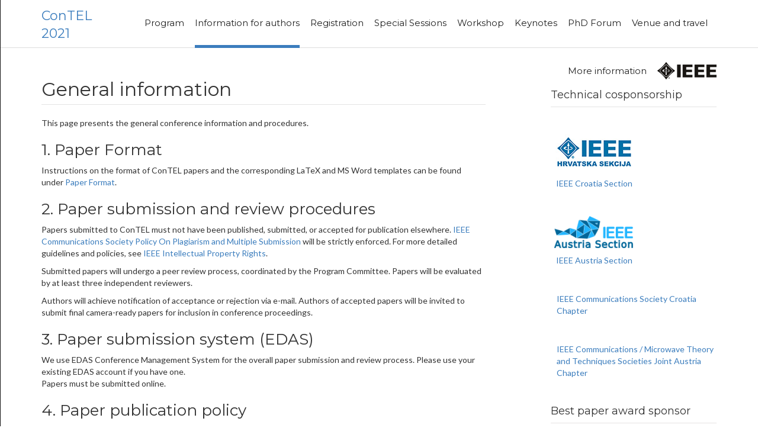

--- FILE ---
content_type: text/html; charset=UTF-8
request_url: https://www.contel.hr/2021/general-information/
body_size: 8574
content:
<!doctype html>
<html lang="en-US">
<head>
    <!-- Global site tag (gtag.js) - Google Analytics -->
<script async src="https://www.googletagmanager.com/gtag/js?id=UA-2753606-3"></script>
<script>
  window.dataLayer = window.dataLayer || [];
  function gtag(){dataLayer.push(arguments);}
  gtag('js', new Date());

  gtag('config', 'UA-2753606-3');
</script>

    <meta charset="UTF-8">
    <meta name="viewport" content="width=device-width, initial-scale=1">
    <link rel="profile" href="http://gmpg.org/xfn/11">

    <title>General information &#8211; ConTEL 2021</title>
<link rel='dns-prefetch' href='//fonts.googleapis.com' />
<link rel='dns-prefetch' href='//s.w.org' />
<link rel="alternate" type="application/rss+xml" title="ConTEL 2021 &raquo; Feed" href="https://www.contel.hr/2021/feed/" />
<link rel="alternate" type="application/rss+xml" title="ConTEL 2021 &raquo; Comments Feed" href="https://www.contel.hr/2021/comments/feed/" />
		<script type="text/javascript">
			window._wpemojiSettings = {"baseUrl":"https:\/\/s.w.org\/images\/core\/emoji\/13.0.1\/72x72\/","ext":".png","svgUrl":"https:\/\/s.w.org\/images\/core\/emoji\/13.0.1\/svg\/","svgExt":".svg","source":{"concatemoji":"https:\/\/www.contel.hr\/2021\/wp-includes\/js\/wp-emoji-release.min.js?ver=5.6.16"}};
			!function(e,a,t){var n,r,o,i=a.createElement("canvas"),p=i.getContext&&i.getContext("2d");function s(e,t){var a=String.fromCharCode;p.clearRect(0,0,i.width,i.height),p.fillText(a.apply(this,e),0,0);e=i.toDataURL();return p.clearRect(0,0,i.width,i.height),p.fillText(a.apply(this,t),0,0),e===i.toDataURL()}function c(e){var t=a.createElement("script");t.src=e,t.defer=t.type="text/javascript",a.getElementsByTagName("head")[0].appendChild(t)}for(o=Array("flag","emoji"),t.supports={everything:!0,everythingExceptFlag:!0},r=0;r<o.length;r++)t.supports[o[r]]=function(e){if(!p||!p.fillText)return!1;switch(p.textBaseline="top",p.font="600 32px Arial",e){case"flag":return s([127987,65039,8205,9895,65039],[127987,65039,8203,9895,65039])?!1:!s([55356,56826,55356,56819],[55356,56826,8203,55356,56819])&&!s([55356,57332,56128,56423,56128,56418,56128,56421,56128,56430,56128,56423,56128,56447],[55356,57332,8203,56128,56423,8203,56128,56418,8203,56128,56421,8203,56128,56430,8203,56128,56423,8203,56128,56447]);case"emoji":return!s([55357,56424,8205,55356,57212],[55357,56424,8203,55356,57212])}return!1}(o[r]),t.supports.everything=t.supports.everything&&t.supports[o[r]],"flag"!==o[r]&&(t.supports.everythingExceptFlag=t.supports.everythingExceptFlag&&t.supports[o[r]]);t.supports.everythingExceptFlag=t.supports.everythingExceptFlag&&!t.supports.flag,t.DOMReady=!1,t.readyCallback=function(){t.DOMReady=!0},t.supports.everything||(n=function(){t.readyCallback()},a.addEventListener?(a.addEventListener("DOMContentLoaded",n,!1),e.addEventListener("load",n,!1)):(e.attachEvent("onload",n),a.attachEvent("onreadystatechange",function(){"complete"===a.readyState&&t.readyCallback()})),(n=t.source||{}).concatemoji?c(n.concatemoji):n.wpemoji&&n.twemoji&&(c(n.twemoji),c(n.wpemoji)))}(window,document,window._wpemojiSettings);
		</script>
		<style type="text/css">
img.wp-smiley,
img.emoji {
	display: inline !important;
	border: none !important;
	box-shadow: none !important;
	height: 1em !important;
	width: 1em !important;
	margin: 0 .07em !important;
	vertical-align: -0.1em !important;
	background: none !important;
	padding: 0 !important;
}
</style>
	<link rel='stylesheet' id='wp-block-library-css'  href='https://www.contel.hr/2021/wp-includes/css/dist/block-library/style.min.css?ver=5.6.16' type='text/css' media='all' />
<link rel='stylesheet' id='font-awesome-5-css'  href='https://www.contel.hr/2021/wp-content/plugins/themeisle-companion/obfx_modules/gutenberg-blocks/assets/fontawesome/css/all.min.css?ver=2.10.2' type='text/css' media='all' />
<link rel='stylesheet' id='font-awesome-4-shims-css'  href='https://www.contel.hr/2021/wp-content/plugins/themeisle-companion/obfx_modules/gutenberg-blocks/assets/fontawesome/css/v4-shims.min.css?ver=2.10.2' type='text/css' media='all' />
<link rel='stylesheet' id='themeisle-block_styles-css'  href='https://www.contel.hr/2021/wp-content/plugins/themeisle-companion/vendor/codeinwp/gutenberg-blocks/build/style.css?ver=1.5.10' type='text/css' media='all' />
<link rel='stylesheet' id='eeb-css-frontend-css'  href='https://www.contel.hr/2021/wp-content/plugins/email-encoder-bundle/core/includes/assets/css/style.css?ver=210616-161310' type='text/css' media='all' />
<link rel='stylesheet' id='avenue-style-css'  href='https://www.contel.hr/2021/wp-content/themes/avenue/style.css?ver=5.6.16' type='text/css' media='all' />
<link rel='stylesheet' id='google-fonts-css'  href='//fonts.googleapis.com/css?family=Montserrat%3A400%2C700%7CLato%3A100%2C300%2C400%2C700%2C900%2C300italic%2C400italic&#038;ver=3.0.0' type='text/css' media='all' />
<link rel='stylesheet' id='bootstrap-css'  href='https://www.contel.hr/2021/wp-content/themes/avenue/inc/css/bootstrap.min.css?ver=3.0.0' type='text/css' media='all' />
<link rel='stylesheet' id='animate-css'  href='https://www.contel.hr/2021/wp-content/themes/avenue/inc/css/animate.css?ver=3.0.0' type='text/css' media='all' />
<link rel='stylesheet' id='font-awesome-css'  href='https://www.contel.hr/2021/wp-content/plugins/elementor/assets/lib/font-awesome/css/font-awesome.min.css?ver=4.7.0' type='text/css' media='all' />
<link rel='stylesheet' id='camera-css'  href='https://www.contel.hr/2021/wp-content/themes/avenue/inc/css/camera.css?ver=3.0.0' type='text/css' media='all' />
<link rel='stylesheet' id='avenue-old-style-css'  href='https://www.contel.hr/2021/wp-content/themes/avenue/inc/css/old_avenue.css?ver=3.0.0' type='text/css' media='all' />
<link rel='stylesheet' id='avenue-main-style-css'  href='https://www.contel.hr/2021/wp-content/themes/avenue/inc/css/avenue.css?ver=3.0.0' type='text/css' media='all' />
<link rel='stylesheet' id='themeisle-gutenberg-post-130-1620826464.css-css'  href='https://www.contel.hr/2021/wp-content/uploads/themeisle-gutenberg/post-130-1620826464.css?ver=1.5.10' type='text/css' media='all' />
<script type='text/javascript' src='https://www.contel.hr/2021/wp-includes/js/jquery/jquery.min.js?ver=3.5.1' id='jquery-core-js'></script>
<script type='text/javascript' src='https://www.contel.hr/2021/wp-includes/js/jquery/jquery-migrate.min.js?ver=3.3.2' id='jquery-migrate-js'></script>
<script type='text/javascript' src='https://www.contel.hr/2021/wp-content/plugins/email-encoder-bundle/core/includes/assets/js/custom.js?ver=210616-161310' id='eeb-js-frontend-js'></script>
<link rel="https://api.w.org/" href="https://www.contel.hr/2021/wp-json/" /><link rel="alternate" type="application/json" href="https://www.contel.hr/2021/wp-json/wp/v2/pages/130" /><link rel="EditURI" type="application/rsd+xml" title="RSD" href="https://www.contel.hr/2021/xmlrpc.php?rsd" />
<link rel="wlwmanifest" type="application/wlwmanifest+xml" href="https://www.contel.hr/2021/wp-includes/wlwmanifest.xml" /> 
<meta name="generator" content="WordPress 5.6.16" />
<link rel="canonical" href="https://www.contel.hr/2021/general-information/" />
<link rel='shortlink' href='https://www.contel.hr/2021/?p=130' />
<link rel="alternate" type="application/json+oembed" href="https://www.contel.hr/2021/wp-json/oembed/1.0/embed?url=https%3A%2F%2Fwww.contel.hr%2F2021%2Fgeneral-information%2F" />
<link rel="alternate" type="text/xml+oembed" href="https://www.contel.hr/2021/wp-json/oembed/1.0/embed?url=https%3A%2F%2Fwww.contel.hr%2F2021%2Fgeneral-information%2F&#038;format=xml" />
<!-- Enter your scripts here -->
    <style>

        #parent-slider-wrap {
            height: calc(100vw * 0.42);
        }
        
        h1,h2,h3,h4,h5,h6,
        #site-branding div.navigation div#primary-menu > ul > li > a,
        #site-branding div.navigation ul#primary-menu > li > a,
        div#mobile-menu-wrap ul#mobile-menu > li,
        .avenue-callout .buttons .avenue-button,
        .avenue-events .event-details .location {
            font-family: Montserrat, sans-serif;
            
        }
        
        body {
            font-size: 14px;
            font-family: Lato, sans-serif;
        }
        
        .error-404 .description,
        .faq-item .faq-answer,
        #masonry-blog-wrapper .blog-roll-item .post-category,
        #masonry-blog-wrapper .blog-roll-item .post-meta,
        div#post-slider-cta .secondary-heading {
            font-family: Lato, sans-serif;
        }
        
        /*
        ----- Header Heights ---------------------------------------------------------
        */

        @media (min-width:992px) {
            #site-branding,
            #site-navigation {
               height: 80px !important;
            }
            #site-branding img {
               max-height: 80px;
            }
            div#primary-menu > ul > li,
            ul#primary-menu > li {
                line-height: 75px;
            }
        }

        @media (max-width:991px) {
            header#masthead,
            #site-branding,
            #site-branding-sticky-wrap-sticky-wrapper,
            #site-branding-sticky-wrap-sticky-wrapper #site-branding-sticky-wrap{
                height: 80px !important;
                min-height: 80px !important;
            }
        }
        
        #site-branding div#primary-menu > ul ul.sub-menu,
        #site-branding ul#primary-menu ul.sub-menu {
            top: 80px;
        }
            
                    .site-cta .title-wrap {
                margin-bottom: 15px;
                border-bottom: thin solid #e3e3e3;
                padding-bottom: 10px;
            }
                
        /*
        ----- Theme Colors -----------------------------------------------------
        */
       
               
        /* --- Primary --- */
        
        a, a:visited,
        .primary-color,
        .btn-primary .badge,
        .btn-link,
        .sc-primary-color,
        .icon404,
        header#masthead div#primary-menu > ul > li > a:hover,
        #site-branding div#primary-menu > ul ul.sub-menu > li a:hover,
        header#masthead ul#primary-menu > li > a:hover,
        #site-branding ul#primary-menu ul.sub-menu > li a:hover,
        .scroll-top:hover,
        .avenue-sidebar .avenue-contact-info .contact-row .detail span.fa
        {
            color: #3B7DBD;
        }
        
        .btn-primary,
        fieldset[disabled] .btn-primary.active,
        #homepage-area-a,
        #site-toolbar .social-bar a:hover,
        .error-404 i.fa.icon404,
        .avenue-sidebar .avenue-callout .buttons .avenue-button,
        .avenue-sidebar .avenue-contact-form input[type="submit"],
        .avenue-sidebar .avenue-events .event-details a.avenue-button,
        .page-template-cpt-page-events .avenue-events .event-details a.avenue-button,
        footer#colophon .footer-boxes .avenue-callout .buttons .avenue-button,
        footer#colophon .footer-boxes .avenue-contact-form input[type="submit"],
        footer#colophon .footer-boxes .avenue-events .event-details a.avenue-button,
        footer#colophon .footer-boxes .avenue-pricing-table a.avenue-button,
        .pagination-links .page-numbers.current
        {
            background: #3B7DBD;
        }
        
        .btn-primary,
        .sc-primary-border,
        .scroll-top:hover,
        header#masthead div#primary-menu > ul > li > a:hover,
        header#masthead ul#primary-menu > li > a:hover
        {
            border-color: #3B7DBD;
        }
        
        .site-branding .search-bar .search-field:focus{
            border-bottom: 1px solid #3B7DBD;
        }
        
        .main-navigation .current_page_parent .current-menu-item a,
        .main-navigation .current_page_item > a,
        .main-navigation .current_page_parent > a {
            border-bottom: 5px solid #3B7DBD;
        }
        
        .sc-slider-wrapper .camera_caption .secondary-caption {
            background: rgba(59,125,189,1);
        }
        
                
        div#post-slider-cta {
            background: #3B7DBD;
            color: #ffffff;
        }
        
        div#post-slider-cta a.avenue-button {
            color: #ffffff;
            border-color: #ffffff;
        }

        div#post-slider-cta a.avenue-button:hover {
            background: rgba(255,255,255,0.25);
        }
        
        @media(max-width: 600px){
            .nav-menu > li.current_page_item a {
                color: #3B7DBD;
            }
        }
               
        /* --- Secondary --- */
        
        a:hover,
        .main-navigation .current_page_item a,
        .main-navigation .current-menu-item a
        {
            color: #195794;
        }
        
        .btn-primary:hover,
        .btn-primary:focus,
        .btn-primary:active,
        .btn-primary.active,
        .open .dropdown-toggle.btn-primary,
        .avenue-sidebar .avenue-callout .buttons .avenue-button:hover,
        .avenue-sidebar .avenue-contact-form input[type="submit"]:hover,
        .avenue-sidebar .avenue-events .event-details a.avenue-button:hover,
        .page-template-cpt-page-events .avenue-events .event-details a.avenue-button:hover,
        footer#colophon .footer-boxes .avenue-callout .buttons .avenue-button:hover,
        footer#colophon .footer-boxes .avenue-contact-form input[type="submit"]:hover,
        footer#colophon .footer-boxes .avenue-events .event-details a.avenue-button:hover,
        footer#colophon .footer-boxes .avenue-pricing-table a.avenue-button:hover
        {
            background-color: #195794;
        }
        
        .btn-primary:hover,
        .btn-primary:focus,
        .btn-primary:active,
        .btn-primary.active,
        .open .dropdown-toggle.btn-primary
        {
            border-color: #195794;
        }
        
    </style>

		<style type="text/css" id="wp-custom-css">
			.ieee-logo {
	background-image: url('http://www.contel.hr/2015/wp-content/uploads/2015/01/ieee_mb_black_web.png');
	background-repeat: no-repeat;
	background-size: contain;
	background-position: left;
	width: 100px;
	font-size: 0;
}

#site-branding div.navigation {
	width: 91% !important;
}

.main-navigation ul {
	float: left !important;
}


#site-branding .site-title{
	    font-size: 22px;
}

@media only screen and (min-width: 1400px) {
	.container {
    width: 1370px !important;
	}
}
	

@media only screen and (min-width: 992px) {
	#site-branding div.branding {
	width: 9% !important;
}
}

.wp-block-media-text.alignwide.is-stacked-on-mobile {
	padding-top: 20px;
}

.special-sessions ul li, .special-sessions ul li a {
	width: 400px;
}

@media only screen and (min-width: 1400px) {
.latest-news {
	position: absolute !important;
	margin-top: -25em !important;
  right: 100px !important;
	color: black;
  background: rgba(255, 255, 255, 0.99) !important;
  padding: 10px !important;
  opacity: 0.9 !important;
}
	.latest-news ul li a {
	color: black !important;
		font-size: 18px;
}
	
	h2.widget-title {
		font-size: 24px !important;
	}

.latest-news aside {
	text-align: left !important;
	padding-left: 10px !important;
}
	.latest-news.col-sm-12 {
		width: auto !important;
		padding: 20px !important;
		min-width: 300px;
	}
	
	#homepage-area-a .inner {
		height: 0px !important;
		padding: 0px !important;
	}
	
	.site-main .clear{
		display: none !important;
	}
}

.submission-deadline ul li {
	color: white !important;
}




		</style>
		    
</head>

<body class="page-template-default page page-id-130 elementor-default elementor-kit-61">
    
    <div id="page" class="site">
        
	<header id="masthead" class="site-header">
            
                        
            <div id="site-branding-sticky-wrap">
            
                <div id="site-branding" class="container">

                    <div class="branding">

                        
                            
                                <h2 class="site-title">
                                    <a href="https://www.contel.hr/2021/" rel="home">
                                        ConTEL 2021                                    </a>
                                </h2>

                            
                            
                                <h5 class="site-description">
                                    The 16th International Conference on Telecommunications, Zagreb, Croatia, July 2021                                </h5>

                            
                        
                    </div>

                    <div class="navigation">

                        <nav id="site-navigation" class="main-navigation" role="navigation">

                            <div class="menu-primary-menu-container"><ul id="primary-menu" class="menu"><li id="menu-item-701" class="menu-item menu-item-type-post_type menu-item-object-page menu-item-701"><a href="https://www.contel.hr/2021/program/">Program</a></li>
<li id="menu-item-143" class="menu-item menu-item-type-post_type menu-item-object-page current-menu-item page_item page-item-130 current_page_item current-menu-ancestor current-menu-parent current_page_parent current_page_ancestor menu-item-has-children menu-item-143"><a href="https://www.contel.hr/2021/general-information/" aria-current="page">Information for authors</a>
<ul class="sub-menu">
	<li id="menu-item-586" class="menu-item menu-item-type-post_type menu-item-object-page menu-item-586"><a href="https://www.contel.hr/2021/final-paper-submission/">Final Paper Submission</a></li>
	<li id="menu-item-587" class="menu-item menu-item-type-post_type menu-item-object-page menu-item-587"><a href="https://www.contel.hr/2021/authors-checklist/">Author’s Checklist</a></li>
	<li id="menu-item-145" class="menu-item menu-item-type-post_type menu-item-object-page menu-item-145"><a href="https://www.contel.hr/2021/important-dates/">Important dates</a></li>
	<li id="menu-item-144" class="menu-item menu-item-type-post_type menu-item-object-page menu-item-144"><a href="https://www.contel.hr/2021/call-for-papers/">Call for papers</a></li>
	<li id="menu-item-149" class="menu-item menu-item-type-post_type menu-item-object-page current-menu-item page_item page-item-130 current_page_item menu-item-149"><a href="https://www.contel.hr/2021/general-information/" aria-current="page">General information</a></li>
	<li id="menu-item-142" class="menu-item menu-item-type-post_type menu-item-object-page menu-item-142"><a href="https://www.contel.hr/2021/paper-format/">Paper format</a></li>
	<li id="menu-item-141" class="menu-item menu-item-type-post_type menu-item-object-page menu-item-141"><a href="https://www.contel.hr/2021/paper-submission/">Paper submission</a></li>
	<li id="menu-item-610" class="menu-item menu-item-type-post_type menu-item-object-page menu-item-610"><a href="https://www.contel.hr/2021/author-registration/">Author Registration</a></li>
</ul>
</li>
<li id="menu-item-146" class="menu-item menu-item-type-post_type menu-item-object-page menu-item-146"><a href="https://www.contel.hr/2021/registration/">Registration</a></li>
<li id="menu-item-304" class="special-sessions menu-item menu-item-type-post_type menu-item-object-page menu-item-has-children menu-item-304"><a href="https://www.contel.hr/2021/special-sessions/">Special Sessions</a>
<ul class="sub-menu">
	<li id="menu-item-305" class="menu-item menu-item-type-post_type menu-item-object-page menu-item-305"><a href="https://www.contel.hr/2021/new-educational-paradigms-in-telecommunications%e2%80%af/">New Educational Paradigms in Telecommunications </a></li>
	<li id="menu-item-350" class="menu-item menu-item-type-post_type menu-item-object-page menu-item-350"><a href="https://www.contel.hr/2021/security-and-privacy-in-modern-telecommunication-networks/">Security and Privacy in Modern Telecommunication Networks</a></li>
	<li id="menu-item-369" class="menu-item menu-item-type-post_type menu-item-object-page menu-item-369"><a href="https://www.contel.hr/2021/special-session-of-the-ceepus-network-ciii-bg-1103/">Special Session of the CEEPUS Network CIII-BG-1103</a></li>
</ul>
</li>
<li id="menu-item-306" class="menu-item menu-item-type-post_type menu-item-object-page menu-item-306"><a href="https://www.contel.hr/2021/workshop-smart-technologies-for-sustainable-agriculture/">Workshop</a></li>
<li id="menu-item-406" class="menu-item menu-item-type-post_type menu-item-object-page menu-item-has-children menu-item-406"><a href="https://www.contel.hr/2021/keynotes/">Keynotes</a>
<ul class="sub-menu">
	<li id="menu-item-414" class="menu-item menu-item-type-post_type menu-item-object-page menu-item-414"><a href="https://www.contel.hr/2021/keynotes/giovanni-giambene-iot-via-5g-satellite-systems/">Giovanni Giambene</a></li>
	<li id="menu-item-435" class="menu-item menu-item-type-post_type menu-item-object-page menu-item-435"><a href="https://www.contel.hr/2021/keynotes/steve-hranilovic/">Steve Hranilovic</a></li>
	<li id="menu-item-436" class="menu-item menu-item-type-post_type menu-item-object-page menu-item-436"><a href="https://www.contel.hr/2021/keynotes/lea-skorin-kapov/">Lea Skorin-Kapov</a></li>
</ul>
</li>
<li id="menu-item-645" class="menu-item menu-item-type-custom menu-item-object-custom menu-item-has-children menu-item-645"><a href="#">PhD Forum</a>
<ul class="sub-menu">
	<li id="menu-item-850" class="menu-item menu-item-type-post_type menu-item-object-page menu-item-850"><a href="https://www.contel.hr/2021/phd-forum-program/">PhD Forum program</a></li>
	<li id="menu-item-617" class="menu-item menu-item-type-post_type menu-item-object-page menu-item-617"><a href="https://www.contel.hr/2021/phd-forum/">About the PhD Forum</a></li>
	<li id="menu-item-642" class="menu-item menu-item-type-post_type menu-item-object-page menu-item-642"><a href="https://www.contel.hr/2021/instructions-for-phd-forum-authors/">Step-by-step guide</a></li>
	<li id="menu-item-819" class="menu-item menu-item-type-post_type menu-item-object-page menu-item-819"><a href="https://www.contel.hr/2021/phd-forum-registration/">PhD Forum registration</a></li>
</ul>
</li>
<li id="menu-item-148" class="menu-item menu-item-type-custom menu-item-object-custom menu-item-has-children menu-item-148"><a href="#">Venue and travel</a>
<ul class="sub-menu">
	<li id="menu-item-114" class="menu-item menu-item-type-post_type menu-item-object-page menu-item-114"><a href="https://www.contel.hr/2021/venue/">Venue</a></li>
	<li id="menu-item-115" class="menu-item menu-item-type-post_type menu-item-object-page menu-item-115"><a href="https://www.contel.hr/2021/travel/">Travel</a></li>
</ul>
</li>
<li id="menu-item-442" class="menu-item menu-item-type-custom menu-item-object-custom menu-item-has-children menu-item-442"><a href="#">More information</a>
<ul class="sub-menu">
	<li id="menu-item-116" class="menu-item menu-item-type-post_type menu-item-object-page menu-item-116"><a href="https://www.contel.hr/2021/commitees/">Committees</a></li>
	<li id="menu-item-118" class="menu-item menu-item-type-post_type menu-item-object-page menu-item-118"><a href="https://www.contel.hr/2021/contact/">Contact</a></li>
	<li id="menu-item-117" class="menu-item menu-item-type-post_type menu-item-object-page menu-item-117"><a href="https://www.contel.hr/2021/past-conferences/">Past conferences</a></li>
</ul>
</li>
<li id="menu-item-245" class="ieee-logo menu-item menu-item-type-custom menu-item-object-custom menu-item-245"><a href="https://www.ieee.org/">Menu Item</a></li>
</ul></div>
                        </nav><!-- #site-navigation -->

                    </div>
                    
                    <div class="mobile-trigger-wrap">
                    
                        <span id="mobile-menu-trigger"><span class="fa fa-bars"></span></span>

                    </div>
                    
                    <div id="mobile-overlay"></div>

                    <div id="mobile-menu-wrap">

                        <nav id="menu" role="navigation">

                            <img id="mobile-menu-close" src="https://www.contel.hr/2021/wp-content/themes/avenue/inc/images/close-mobile.png" alt="Close Menu">

                            
                                <div class="menu-primary-menu-container"><ul id="mobile-menu" class="menu"><li class="menu-item menu-item-type-post_type menu-item-object-page menu-item-701"><a href="https://www.contel.hr/2021/program/">Program</a></li>
<li class="menu-item menu-item-type-post_type menu-item-object-page current-menu-item page_item page-item-130 current_page_item current-menu-ancestor current-menu-parent current_page_parent current_page_ancestor menu-item-has-children menu-item-143"><a href="https://www.contel.hr/2021/general-information/" aria-current="page">Information for authors</a>
<ul class="sub-menu">
	<li class="menu-item menu-item-type-post_type menu-item-object-page menu-item-586"><a href="https://www.contel.hr/2021/final-paper-submission/">Final Paper Submission</a></li>
	<li class="menu-item menu-item-type-post_type menu-item-object-page menu-item-587"><a href="https://www.contel.hr/2021/authors-checklist/">Author’s Checklist</a></li>
	<li class="menu-item menu-item-type-post_type menu-item-object-page menu-item-145"><a href="https://www.contel.hr/2021/important-dates/">Important dates</a></li>
	<li class="menu-item menu-item-type-post_type menu-item-object-page menu-item-144"><a href="https://www.contel.hr/2021/call-for-papers/">Call for papers</a></li>
	<li class="menu-item menu-item-type-post_type menu-item-object-page current-menu-item page_item page-item-130 current_page_item menu-item-149"><a href="https://www.contel.hr/2021/general-information/" aria-current="page">General information</a></li>
	<li class="menu-item menu-item-type-post_type menu-item-object-page menu-item-142"><a href="https://www.contel.hr/2021/paper-format/">Paper format</a></li>
	<li class="menu-item menu-item-type-post_type menu-item-object-page menu-item-141"><a href="https://www.contel.hr/2021/paper-submission/">Paper submission</a></li>
	<li class="menu-item menu-item-type-post_type menu-item-object-page menu-item-610"><a href="https://www.contel.hr/2021/author-registration/">Author Registration</a></li>
</ul>
</li>
<li class="menu-item menu-item-type-post_type menu-item-object-page menu-item-146"><a href="https://www.contel.hr/2021/registration/">Registration</a></li>
<li class="special-sessions menu-item menu-item-type-post_type menu-item-object-page menu-item-has-children menu-item-304"><a href="https://www.contel.hr/2021/special-sessions/">Special Sessions</a>
<ul class="sub-menu">
	<li class="menu-item menu-item-type-post_type menu-item-object-page menu-item-305"><a href="https://www.contel.hr/2021/new-educational-paradigms-in-telecommunications%e2%80%af/">New Educational Paradigms in Telecommunications </a></li>
	<li class="menu-item menu-item-type-post_type menu-item-object-page menu-item-350"><a href="https://www.contel.hr/2021/security-and-privacy-in-modern-telecommunication-networks/">Security and Privacy in Modern Telecommunication Networks</a></li>
	<li class="menu-item menu-item-type-post_type menu-item-object-page menu-item-369"><a href="https://www.contel.hr/2021/special-session-of-the-ceepus-network-ciii-bg-1103/">Special Session of the CEEPUS Network CIII-BG-1103</a></li>
</ul>
</li>
<li class="menu-item menu-item-type-post_type menu-item-object-page menu-item-306"><a href="https://www.contel.hr/2021/workshop-smart-technologies-for-sustainable-agriculture/">Workshop</a></li>
<li class="menu-item menu-item-type-post_type menu-item-object-page menu-item-has-children menu-item-406"><a href="https://www.contel.hr/2021/keynotes/">Keynotes</a>
<ul class="sub-menu">
	<li class="menu-item menu-item-type-post_type menu-item-object-page menu-item-414"><a href="https://www.contel.hr/2021/keynotes/giovanni-giambene-iot-via-5g-satellite-systems/">Giovanni Giambene</a></li>
	<li class="menu-item menu-item-type-post_type menu-item-object-page menu-item-435"><a href="https://www.contel.hr/2021/keynotes/steve-hranilovic/">Steve Hranilovic</a></li>
	<li class="menu-item menu-item-type-post_type menu-item-object-page menu-item-436"><a href="https://www.contel.hr/2021/keynotes/lea-skorin-kapov/">Lea Skorin-Kapov</a></li>
</ul>
</li>
<li class="menu-item menu-item-type-custom menu-item-object-custom menu-item-has-children menu-item-645"><a href="#">PhD Forum</a>
<ul class="sub-menu">
	<li class="menu-item menu-item-type-post_type menu-item-object-page menu-item-850"><a href="https://www.contel.hr/2021/phd-forum-program/">PhD Forum program</a></li>
	<li class="menu-item menu-item-type-post_type menu-item-object-page menu-item-617"><a href="https://www.contel.hr/2021/phd-forum/">About the PhD Forum</a></li>
	<li class="menu-item menu-item-type-post_type menu-item-object-page menu-item-642"><a href="https://www.contel.hr/2021/instructions-for-phd-forum-authors/">Step-by-step guide</a></li>
	<li class="menu-item menu-item-type-post_type menu-item-object-page menu-item-819"><a href="https://www.contel.hr/2021/phd-forum-registration/">PhD Forum registration</a></li>
</ul>
</li>
<li class="menu-item menu-item-type-custom menu-item-object-custom menu-item-has-children menu-item-148"><a href="#">Venue and travel</a>
<ul class="sub-menu">
	<li class="menu-item menu-item-type-post_type menu-item-object-page menu-item-114"><a href="https://www.contel.hr/2021/venue/">Venue</a></li>
	<li class="menu-item menu-item-type-post_type menu-item-object-page menu-item-115"><a href="https://www.contel.hr/2021/travel/">Travel</a></li>
</ul>
</li>
<li class="menu-item menu-item-type-custom menu-item-object-custom menu-item-has-children menu-item-442"><a href="#">More information</a>
<ul class="sub-menu">
	<li class="menu-item menu-item-type-post_type menu-item-object-page menu-item-116"><a href="https://www.contel.hr/2021/commitees/">Committees</a></li>
	<li class="menu-item menu-item-type-post_type menu-item-object-page menu-item-118"><a href="https://www.contel.hr/2021/contact/">Contact</a></li>
	<li class="menu-item menu-item-type-post_type menu-item-object-page menu-item-117"><a href="https://www.contel.hr/2021/past-conferences/">Past conferences</a></li>
</ul>
</li>
<li class="ieee-logo menu-item menu-item-type-custom menu-item-object-custom menu-item-245"><a href="https://www.ieee.org/">Menu Item</a></li>
</ul></div>
                            
                        </nav>

                    </div>
                    
                </div>
                
            </div>
            
	</header><!-- #masthead -->

	<div id="content" class="site-content">

<div id="primary" class="content-area">

    <main id="main" class="site-main">

        <div class="container">

            <div class="frontpage">

                
                    
<div class="homepage-content">
    
    <div class="row">
        
                
        <div class="col-md-8">
        
            <article id="post-130">

                <h2 class="post-title">
                    General information                </h2>
                
                
                <div class="entry-content">
                    
<p>This page presents the general conference information and procedures.</p>



<h2>1. Paper Format</h2>



<p>Instructions on the format of ConTEL papers and the corresponding LaTeX and MS Word templates can be found under&nbsp;<a href="https://www.contel.hr/2019/general-information/paper-format/index.html">Paper Format</a>.</p>



<h2>2. Paper submission and review procedures</h2>



<p>Papers submitted to ConTEL must not have been published, submitted, or accepted for publication elsewhere.&nbsp;<a href="https://www.comsoc.org/publications/ieee-communications-society-policy-plagiarism-and-multiple-submissions">IEEE Communications Society Policy On Plagiarism and Multiple Submission</a>&nbsp;will be strictly enforced. For more detailed guidelines and policies, see&nbsp;<a href="http://www.ieee.org/publications_standards/publications/rights/index.html">IEEE Intellectual Property Rights</a>.</p>



<p>Submitted papers will undergo a peer review process, coordinated by the Program Committee. Papers will be evaluated by at least three independent reviewers.</p>



<p>Authors will achieve notification of acceptance or rejection via e-mail. Authors of accepted papers will be invited to submit final camera-ready papers for inclusion in conference proceedings.</p>



<h2>3. Paper submission system (EDAS)</h2>



<p>We use EDAS Conference Management System for the overall paper submission and review process. Please use your existing EDAS account if you have one.<br>Papers must be submitted online.</p>



<h2>4. Paper publication policy</h2>



<p>Submission of a paper implies the authors acknowledge the requirement of registration and attendance by at least one author at the conference. For an accepted paper to be included in the conference program and the conference proceedings, at least one of the authors is required to register by early/author registration deadline and attend the conference (physically or virtually) to present the work.</p>



<h2>5. Conference proceedings</h2>



<p>Accepted and presented papers will be published in the conference proceedings and submitted to IEEE Xplore as well as other Abstracting and Indexing (A&amp;I) databases.</p>



<h2>6. Author registration</h2>



<p>At least one author of each accepted paper must register before the author/early registration deadline at the Member or Non-member rate. Detailed information on registration fees and procedures will be published in due time.</p>



<h2>7. Cost of participation</h2>



<p>Expenses associated with the conference participation, including but not limited to the registration fee, travel and accommodation costs, are the responsibility of the author. The conference organizers are unable to provide funding or assistance in that matter.</p>
                                    </div><!-- .entry-content -->
                <footer class="entry-footer">
                                    </footer><!-- .entry-footer -->

            </article><!-- #post-## -->
            
        </div>
        
        
            <div class="col-md-4 avenue-sidebar">
                
<aside id="secondary" class="widget-area">
    <aside id="custom_html-9" class="widget_text widget-odd widget-first widget-1 widget widget_custom_html"><div class="textwidget custom-html-widget"><h4 class="widget-title" style="margin-left: 80px; margin-top: 20px;">Technical cosponsorship</h4></div></aside><aside id="custom_html-11" class="widget_text widget-even widget-2 widget widget_custom_html"><div class="textwidget custom-html-widget"><figure id="attachment_171" aria-describedby="caption-attachment-171" style="width: 147px; margin-left: 80px" class="wp-caption alignnone"><a href="http://www.ieee.hr" target="_blank" rel="noopener"><img class="wp-image-171 size-full" src="https://www.contel.hr/2019/wp-content/uploads/2012/11/IEEE-HS-1.jpg" alt="IEEE Croatia Section" width="147" height="63"></a><figcaption id="caption-attachment-171" class="wp-caption-text"><a href="http://www.ieee.hr" target="_blank" rel="noopener">IEEE Croatia Section</a></figcaption></figure></div></aside><aside id="custom_html-5" class="widget_text widget-odd widget-3 widget widget_custom_html"><div class="textwidget custom-html-widget"><figure id="attachment_171" aria-describedby="caption-attachment-171" style="width: 147px; margin-left: 80px" class="wp-caption alignnone"><a href="http://www.ieee-austria.org" target="_blank" rel="noopener"><img class="wp-image-171 size-full" src="http://www.contel.hr/2019/wp-content/uploads/2019/03/logo_ieee_austria_section.png" alt="IEEE Austria Section" width="147" height="63"></a><figcaption id="caption-attachment-171" class="wp-caption-text"><a href="http://www.ieee-austria.org" target="_blank" rel="noopener">IEEE Austria Section</a></figcaption></figure></div></aside><aside id="custom_html-6" class="widget_text widget-even widget-4 widget widget_custom_html"><div class="textwidget custom-html-widget"><p style="margin-left: 90px"><a href="https://www.ieee.hr/ieeesection/odjeli_chapteri/com19">IEEE Communications Society Croatia Chapter</a></p></div></aside><aside id="custom_html-7" class="widget_text widget-odd widget-5 widget widget_custom_html"><div class="textwidget custom-html-widget"><p style="margin-left: 90px"><a href="http://www.ieee-austria.org/index.php/chapters/19-com-mtt">IEEE Communications / Microwave Theory and Techniques Societies Joint Austria Chapter</a></p></div></aside><aside id="custom_html-16" class="widget_text widget-even widget-6 widget widget_custom_html"><div class="textwidget custom-html-widget"><h4 class="widget-title" style="margin-left: 80px; margin-top: 20px;">Best paper award sponsor</h4></div></aside><aside id="custom_html-15" class="widget_text widget-odd widget-last widget-7 widget widget_custom_html"><div class="textwidget custom-html-widget"><div class="wp-block-image"><figure class="aligncenter size-large is-resized"><a href="https://www.mdpi.com/journal/telecom" target="_blank" rel="noopener"><br/><img src="https://www.contel.hr/2021/wp-content/uploads/2021/07/mdpisidebar.png" width="200" alt="" class="wp-image-456"/> </a><figcaption>The best paper award is sponsored by MDPI Telecom open access journal.</figcaption></figure></div>

</div></aside></aside><!-- #secondary -->
            </div>

                
    </div>
    
</div>
                
            </div>

        </div>

    </main><!-- #main -->
    
</div><!-- #primary -->


    </div><!-- #content -->

    
<footer id="colophon" class="site-footer " role="contentinfo">
        
    
    
    <div class="site-info">
        
        <div class="container">
        
            <div class="row">

                <div class="col-xs-3 text-left">

                    <i class="scroll-top fa fa-chevron-up"></i>

                </div>

                <div class="col-xs-9 text-right">

                    <span class="avenue-copyright">
                        © 2020 ConTEL                    </span>

                        
    <a href="https://smartcatdesign.net/" rel="designer" style="display: inline-block !important" class="rel">
        Designed by Smartcat 
        <img id="scl" src="https://www.contel.hr/2021/wp-content/themes/avenue/inc/images/cat_logo_mini.png" alt="Smartcat Logo" />
    </a>
    

                </div>

            </div>
            
        </div>
        
    </div>
    
</footer><!-- #colophon -->

        
</div><!-- #page -->

<!-- Enter your scripts here --><script type='text/javascript' id='eeb-js-ajax-ef-js-extra'>
/* <![CDATA[ */
var eeb_ef = {"ajaxurl":"https:\/\/www.contel.hr\/2021\/wp-admin\/admin-ajax.php","security":"a8e279f50e"};
/* ]]> */
</script>
<script type='text/javascript' src='https://www.contel.hr/2021/wp-content/plugins/email-encoder-bundle/core/includes/assets/js/encoder-form.js?ver=210616-161310' id='eeb-js-ajax-ef-js'></script>
<script type='text/javascript' src='https://www.contel.hr/2021/wp-content/themes/avenue/inc/js/jquery.easing.1.3.js?ver=3.0.0' id='jquery-easing-js'></script>
<script type='text/javascript' src='https://www.contel.hr/2021/wp-content/themes/avenue/inc/js/bootstrap.min.js?ver=3.0.0' id='bootstrap-js'></script>
<script type='text/javascript' src='https://www.contel.hr/2021/wp-content/themes/avenue/inc/js/jquery.sticky.js?ver=3.0.0' id='sticky-js-js'></script>
<script type='text/javascript' src='https://www.contel.hr/2021/wp-content/themes/avenue/inc/js/bigSlide.min.js?ver=3.0.0' id='bigSlide-js-js'></script>
<script type='text/javascript' src='https://www.contel.hr/2021/wp-content/themes/avenue/inc/js/camera.min.js?ver=3.0.0' id='camera-js-js'></script>
<script type='text/javascript' src='https://www.contel.hr/2021/wp-content/themes/avenue/inc/js/wow.min.js?ver=3.0.0' id='wow-js'></script>
<script type='text/javascript' src='https://www.contel.hr/2021/wp-includes/js/imagesloaded.min.js?ver=4.1.4' id='imagesloaded-js'></script>
<script type='text/javascript' src='https://www.contel.hr/2021/wp-includes/js/masonry.min.js?ver=4.2.2' id='masonry-js'></script>
<script type='text/javascript' src='https://www.contel.hr/2021/wp-includes/js/jquery/jquery.masonry.min.js?ver=3.1.2b' id='jquery-masonry-js'></script>
<script type='text/javascript' id='avenue-main-script-js-extra'>
/* <![CDATA[ */
var avenueSlider = {"desktop_height":"42","slide_timer":"4000","animation":"simpleFade","pagination":"off","navigation":"on","animation_speed":"2000","hover":"on"};
/* ]]> */
</script>
<script type='text/javascript' src='https://www.contel.hr/2021/wp-content/themes/avenue/inc/js/avenue.js?ver=3.0.0' id='avenue-main-script-js'></script>
<script type='text/javascript' src='https://www.contel.hr/2021/wp-content/themes/avenue/js/navigation.js?ver=3.0.0' id='avenue-navigation-js'></script>
<script type='text/javascript' src='https://www.contel.hr/2021/wp-content/themes/avenue/js/skip-link-focus-fix.js?ver=3.0.0' id='avenue-skip-link-focus-fix-js'></script>
<script type='text/javascript' src='https://www.contel.hr/2021/wp-includes/js/wp-embed.min.js?ver=5.6.16' id='wp-embed-js'></script>

</body>
</html>
   